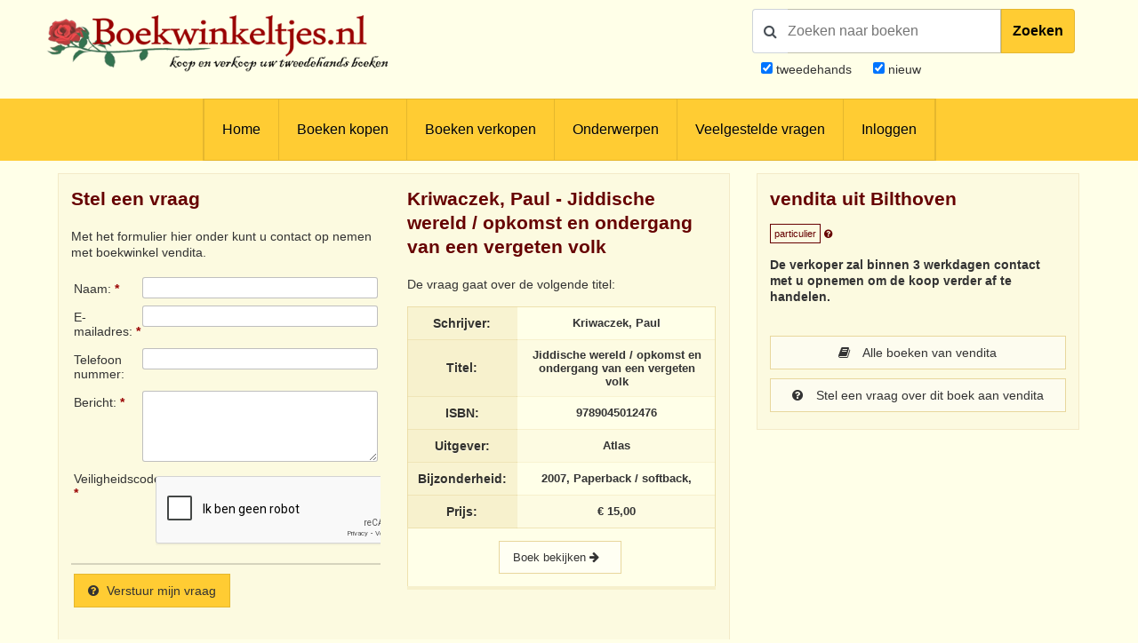

--- FILE ---
content_type: text/html; charset=utf-8
request_url: https://www.google.com/recaptcha/api2/anchor?ar=1&k=6LdvNAgTAAAAAPI2EQI6BrhV3dNyD63o8Nk5_Bzj&co=aHR0cHM6Ly93d3cuYm9la3dpbmtlbHRqZXMubmw6NDQz&hl=nl&v=PoyoqOPhxBO7pBk68S4YbpHZ&theme=light&size=normal&anchor-ms=20000&execute-ms=30000&cb=befuygd6s6yp
body_size: 49548
content:
<!DOCTYPE HTML><html dir="ltr" lang="nl"><head><meta http-equiv="Content-Type" content="text/html; charset=UTF-8">
<meta http-equiv="X-UA-Compatible" content="IE=edge">
<title>reCAPTCHA</title>
<style type="text/css">
/* cyrillic-ext */
@font-face {
  font-family: 'Roboto';
  font-style: normal;
  font-weight: 400;
  font-stretch: 100%;
  src: url(//fonts.gstatic.com/s/roboto/v48/KFO7CnqEu92Fr1ME7kSn66aGLdTylUAMa3GUBHMdazTgWw.woff2) format('woff2');
  unicode-range: U+0460-052F, U+1C80-1C8A, U+20B4, U+2DE0-2DFF, U+A640-A69F, U+FE2E-FE2F;
}
/* cyrillic */
@font-face {
  font-family: 'Roboto';
  font-style: normal;
  font-weight: 400;
  font-stretch: 100%;
  src: url(//fonts.gstatic.com/s/roboto/v48/KFO7CnqEu92Fr1ME7kSn66aGLdTylUAMa3iUBHMdazTgWw.woff2) format('woff2');
  unicode-range: U+0301, U+0400-045F, U+0490-0491, U+04B0-04B1, U+2116;
}
/* greek-ext */
@font-face {
  font-family: 'Roboto';
  font-style: normal;
  font-weight: 400;
  font-stretch: 100%;
  src: url(//fonts.gstatic.com/s/roboto/v48/KFO7CnqEu92Fr1ME7kSn66aGLdTylUAMa3CUBHMdazTgWw.woff2) format('woff2');
  unicode-range: U+1F00-1FFF;
}
/* greek */
@font-face {
  font-family: 'Roboto';
  font-style: normal;
  font-weight: 400;
  font-stretch: 100%;
  src: url(//fonts.gstatic.com/s/roboto/v48/KFO7CnqEu92Fr1ME7kSn66aGLdTylUAMa3-UBHMdazTgWw.woff2) format('woff2');
  unicode-range: U+0370-0377, U+037A-037F, U+0384-038A, U+038C, U+038E-03A1, U+03A3-03FF;
}
/* math */
@font-face {
  font-family: 'Roboto';
  font-style: normal;
  font-weight: 400;
  font-stretch: 100%;
  src: url(//fonts.gstatic.com/s/roboto/v48/KFO7CnqEu92Fr1ME7kSn66aGLdTylUAMawCUBHMdazTgWw.woff2) format('woff2');
  unicode-range: U+0302-0303, U+0305, U+0307-0308, U+0310, U+0312, U+0315, U+031A, U+0326-0327, U+032C, U+032F-0330, U+0332-0333, U+0338, U+033A, U+0346, U+034D, U+0391-03A1, U+03A3-03A9, U+03B1-03C9, U+03D1, U+03D5-03D6, U+03F0-03F1, U+03F4-03F5, U+2016-2017, U+2034-2038, U+203C, U+2040, U+2043, U+2047, U+2050, U+2057, U+205F, U+2070-2071, U+2074-208E, U+2090-209C, U+20D0-20DC, U+20E1, U+20E5-20EF, U+2100-2112, U+2114-2115, U+2117-2121, U+2123-214F, U+2190, U+2192, U+2194-21AE, U+21B0-21E5, U+21F1-21F2, U+21F4-2211, U+2213-2214, U+2216-22FF, U+2308-230B, U+2310, U+2319, U+231C-2321, U+2336-237A, U+237C, U+2395, U+239B-23B7, U+23D0, U+23DC-23E1, U+2474-2475, U+25AF, U+25B3, U+25B7, U+25BD, U+25C1, U+25CA, U+25CC, U+25FB, U+266D-266F, U+27C0-27FF, U+2900-2AFF, U+2B0E-2B11, U+2B30-2B4C, U+2BFE, U+3030, U+FF5B, U+FF5D, U+1D400-1D7FF, U+1EE00-1EEFF;
}
/* symbols */
@font-face {
  font-family: 'Roboto';
  font-style: normal;
  font-weight: 400;
  font-stretch: 100%;
  src: url(//fonts.gstatic.com/s/roboto/v48/KFO7CnqEu92Fr1ME7kSn66aGLdTylUAMaxKUBHMdazTgWw.woff2) format('woff2');
  unicode-range: U+0001-000C, U+000E-001F, U+007F-009F, U+20DD-20E0, U+20E2-20E4, U+2150-218F, U+2190, U+2192, U+2194-2199, U+21AF, U+21E6-21F0, U+21F3, U+2218-2219, U+2299, U+22C4-22C6, U+2300-243F, U+2440-244A, U+2460-24FF, U+25A0-27BF, U+2800-28FF, U+2921-2922, U+2981, U+29BF, U+29EB, U+2B00-2BFF, U+4DC0-4DFF, U+FFF9-FFFB, U+10140-1018E, U+10190-1019C, U+101A0, U+101D0-101FD, U+102E0-102FB, U+10E60-10E7E, U+1D2C0-1D2D3, U+1D2E0-1D37F, U+1F000-1F0FF, U+1F100-1F1AD, U+1F1E6-1F1FF, U+1F30D-1F30F, U+1F315, U+1F31C, U+1F31E, U+1F320-1F32C, U+1F336, U+1F378, U+1F37D, U+1F382, U+1F393-1F39F, U+1F3A7-1F3A8, U+1F3AC-1F3AF, U+1F3C2, U+1F3C4-1F3C6, U+1F3CA-1F3CE, U+1F3D4-1F3E0, U+1F3ED, U+1F3F1-1F3F3, U+1F3F5-1F3F7, U+1F408, U+1F415, U+1F41F, U+1F426, U+1F43F, U+1F441-1F442, U+1F444, U+1F446-1F449, U+1F44C-1F44E, U+1F453, U+1F46A, U+1F47D, U+1F4A3, U+1F4B0, U+1F4B3, U+1F4B9, U+1F4BB, U+1F4BF, U+1F4C8-1F4CB, U+1F4D6, U+1F4DA, U+1F4DF, U+1F4E3-1F4E6, U+1F4EA-1F4ED, U+1F4F7, U+1F4F9-1F4FB, U+1F4FD-1F4FE, U+1F503, U+1F507-1F50B, U+1F50D, U+1F512-1F513, U+1F53E-1F54A, U+1F54F-1F5FA, U+1F610, U+1F650-1F67F, U+1F687, U+1F68D, U+1F691, U+1F694, U+1F698, U+1F6AD, U+1F6B2, U+1F6B9-1F6BA, U+1F6BC, U+1F6C6-1F6CF, U+1F6D3-1F6D7, U+1F6E0-1F6EA, U+1F6F0-1F6F3, U+1F6F7-1F6FC, U+1F700-1F7FF, U+1F800-1F80B, U+1F810-1F847, U+1F850-1F859, U+1F860-1F887, U+1F890-1F8AD, U+1F8B0-1F8BB, U+1F8C0-1F8C1, U+1F900-1F90B, U+1F93B, U+1F946, U+1F984, U+1F996, U+1F9E9, U+1FA00-1FA6F, U+1FA70-1FA7C, U+1FA80-1FA89, U+1FA8F-1FAC6, U+1FACE-1FADC, U+1FADF-1FAE9, U+1FAF0-1FAF8, U+1FB00-1FBFF;
}
/* vietnamese */
@font-face {
  font-family: 'Roboto';
  font-style: normal;
  font-weight: 400;
  font-stretch: 100%;
  src: url(//fonts.gstatic.com/s/roboto/v48/KFO7CnqEu92Fr1ME7kSn66aGLdTylUAMa3OUBHMdazTgWw.woff2) format('woff2');
  unicode-range: U+0102-0103, U+0110-0111, U+0128-0129, U+0168-0169, U+01A0-01A1, U+01AF-01B0, U+0300-0301, U+0303-0304, U+0308-0309, U+0323, U+0329, U+1EA0-1EF9, U+20AB;
}
/* latin-ext */
@font-face {
  font-family: 'Roboto';
  font-style: normal;
  font-weight: 400;
  font-stretch: 100%;
  src: url(//fonts.gstatic.com/s/roboto/v48/KFO7CnqEu92Fr1ME7kSn66aGLdTylUAMa3KUBHMdazTgWw.woff2) format('woff2');
  unicode-range: U+0100-02BA, U+02BD-02C5, U+02C7-02CC, U+02CE-02D7, U+02DD-02FF, U+0304, U+0308, U+0329, U+1D00-1DBF, U+1E00-1E9F, U+1EF2-1EFF, U+2020, U+20A0-20AB, U+20AD-20C0, U+2113, U+2C60-2C7F, U+A720-A7FF;
}
/* latin */
@font-face {
  font-family: 'Roboto';
  font-style: normal;
  font-weight: 400;
  font-stretch: 100%;
  src: url(//fonts.gstatic.com/s/roboto/v48/KFO7CnqEu92Fr1ME7kSn66aGLdTylUAMa3yUBHMdazQ.woff2) format('woff2');
  unicode-range: U+0000-00FF, U+0131, U+0152-0153, U+02BB-02BC, U+02C6, U+02DA, U+02DC, U+0304, U+0308, U+0329, U+2000-206F, U+20AC, U+2122, U+2191, U+2193, U+2212, U+2215, U+FEFF, U+FFFD;
}
/* cyrillic-ext */
@font-face {
  font-family: 'Roboto';
  font-style: normal;
  font-weight: 500;
  font-stretch: 100%;
  src: url(//fonts.gstatic.com/s/roboto/v48/KFO7CnqEu92Fr1ME7kSn66aGLdTylUAMa3GUBHMdazTgWw.woff2) format('woff2');
  unicode-range: U+0460-052F, U+1C80-1C8A, U+20B4, U+2DE0-2DFF, U+A640-A69F, U+FE2E-FE2F;
}
/* cyrillic */
@font-face {
  font-family: 'Roboto';
  font-style: normal;
  font-weight: 500;
  font-stretch: 100%;
  src: url(//fonts.gstatic.com/s/roboto/v48/KFO7CnqEu92Fr1ME7kSn66aGLdTylUAMa3iUBHMdazTgWw.woff2) format('woff2');
  unicode-range: U+0301, U+0400-045F, U+0490-0491, U+04B0-04B1, U+2116;
}
/* greek-ext */
@font-face {
  font-family: 'Roboto';
  font-style: normal;
  font-weight: 500;
  font-stretch: 100%;
  src: url(//fonts.gstatic.com/s/roboto/v48/KFO7CnqEu92Fr1ME7kSn66aGLdTylUAMa3CUBHMdazTgWw.woff2) format('woff2');
  unicode-range: U+1F00-1FFF;
}
/* greek */
@font-face {
  font-family: 'Roboto';
  font-style: normal;
  font-weight: 500;
  font-stretch: 100%;
  src: url(//fonts.gstatic.com/s/roboto/v48/KFO7CnqEu92Fr1ME7kSn66aGLdTylUAMa3-UBHMdazTgWw.woff2) format('woff2');
  unicode-range: U+0370-0377, U+037A-037F, U+0384-038A, U+038C, U+038E-03A1, U+03A3-03FF;
}
/* math */
@font-face {
  font-family: 'Roboto';
  font-style: normal;
  font-weight: 500;
  font-stretch: 100%;
  src: url(//fonts.gstatic.com/s/roboto/v48/KFO7CnqEu92Fr1ME7kSn66aGLdTylUAMawCUBHMdazTgWw.woff2) format('woff2');
  unicode-range: U+0302-0303, U+0305, U+0307-0308, U+0310, U+0312, U+0315, U+031A, U+0326-0327, U+032C, U+032F-0330, U+0332-0333, U+0338, U+033A, U+0346, U+034D, U+0391-03A1, U+03A3-03A9, U+03B1-03C9, U+03D1, U+03D5-03D6, U+03F0-03F1, U+03F4-03F5, U+2016-2017, U+2034-2038, U+203C, U+2040, U+2043, U+2047, U+2050, U+2057, U+205F, U+2070-2071, U+2074-208E, U+2090-209C, U+20D0-20DC, U+20E1, U+20E5-20EF, U+2100-2112, U+2114-2115, U+2117-2121, U+2123-214F, U+2190, U+2192, U+2194-21AE, U+21B0-21E5, U+21F1-21F2, U+21F4-2211, U+2213-2214, U+2216-22FF, U+2308-230B, U+2310, U+2319, U+231C-2321, U+2336-237A, U+237C, U+2395, U+239B-23B7, U+23D0, U+23DC-23E1, U+2474-2475, U+25AF, U+25B3, U+25B7, U+25BD, U+25C1, U+25CA, U+25CC, U+25FB, U+266D-266F, U+27C0-27FF, U+2900-2AFF, U+2B0E-2B11, U+2B30-2B4C, U+2BFE, U+3030, U+FF5B, U+FF5D, U+1D400-1D7FF, U+1EE00-1EEFF;
}
/* symbols */
@font-face {
  font-family: 'Roboto';
  font-style: normal;
  font-weight: 500;
  font-stretch: 100%;
  src: url(//fonts.gstatic.com/s/roboto/v48/KFO7CnqEu92Fr1ME7kSn66aGLdTylUAMaxKUBHMdazTgWw.woff2) format('woff2');
  unicode-range: U+0001-000C, U+000E-001F, U+007F-009F, U+20DD-20E0, U+20E2-20E4, U+2150-218F, U+2190, U+2192, U+2194-2199, U+21AF, U+21E6-21F0, U+21F3, U+2218-2219, U+2299, U+22C4-22C6, U+2300-243F, U+2440-244A, U+2460-24FF, U+25A0-27BF, U+2800-28FF, U+2921-2922, U+2981, U+29BF, U+29EB, U+2B00-2BFF, U+4DC0-4DFF, U+FFF9-FFFB, U+10140-1018E, U+10190-1019C, U+101A0, U+101D0-101FD, U+102E0-102FB, U+10E60-10E7E, U+1D2C0-1D2D3, U+1D2E0-1D37F, U+1F000-1F0FF, U+1F100-1F1AD, U+1F1E6-1F1FF, U+1F30D-1F30F, U+1F315, U+1F31C, U+1F31E, U+1F320-1F32C, U+1F336, U+1F378, U+1F37D, U+1F382, U+1F393-1F39F, U+1F3A7-1F3A8, U+1F3AC-1F3AF, U+1F3C2, U+1F3C4-1F3C6, U+1F3CA-1F3CE, U+1F3D4-1F3E0, U+1F3ED, U+1F3F1-1F3F3, U+1F3F5-1F3F7, U+1F408, U+1F415, U+1F41F, U+1F426, U+1F43F, U+1F441-1F442, U+1F444, U+1F446-1F449, U+1F44C-1F44E, U+1F453, U+1F46A, U+1F47D, U+1F4A3, U+1F4B0, U+1F4B3, U+1F4B9, U+1F4BB, U+1F4BF, U+1F4C8-1F4CB, U+1F4D6, U+1F4DA, U+1F4DF, U+1F4E3-1F4E6, U+1F4EA-1F4ED, U+1F4F7, U+1F4F9-1F4FB, U+1F4FD-1F4FE, U+1F503, U+1F507-1F50B, U+1F50D, U+1F512-1F513, U+1F53E-1F54A, U+1F54F-1F5FA, U+1F610, U+1F650-1F67F, U+1F687, U+1F68D, U+1F691, U+1F694, U+1F698, U+1F6AD, U+1F6B2, U+1F6B9-1F6BA, U+1F6BC, U+1F6C6-1F6CF, U+1F6D3-1F6D7, U+1F6E0-1F6EA, U+1F6F0-1F6F3, U+1F6F7-1F6FC, U+1F700-1F7FF, U+1F800-1F80B, U+1F810-1F847, U+1F850-1F859, U+1F860-1F887, U+1F890-1F8AD, U+1F8B0-1F8BB, U+1F8C0-1F8C1, U+1F900-1F90B, U+1F93B, U+1F946, U+1F984, U+1F996, U+1F9E9, U+1FA00-1FA6F, U+1FA70-1FA7C, U+1FA80-1FA89, U+1FA8F-1FAC6, U+1FACE-1FADC, U+1FADF-1FAE9, U+1FAF0-1FAF8, U+1FB00-1FBFF;
}
/* vietnamese */
@font-face {
  font-family: 'Roboto';
  font-style: normal;
  font-weight: 500;
  font-stretch: 100%;
  src: url(//fonts.gstatic.com/s/roboto/v48/KFO7CnqEu92Fr1ME7kSn66aGLdTylUAMa3OUBHMdazTgWw.woff2) format('woff2');
  unicode-range: U+0102-0103, U+0110-0111, U+0128-0129, U+0168-0169, U+01A0-01A1, U+01AF-01B0, U+0300-0301, U+0303-0304, U+0308-0309, U+0323, U+0329, U+1EA0-1EF9, U+20AB;
}
/* latin-ext */
@font-face {
  font-family: 'Roboto';
  font-style: normal;
  font-weight: 500;
  font-stretch: 100%;
  src: url(//fonts.gstatic.com/s/roboto/v48/KFO7CnqEu92Fr1ME7kSn66aGLdTylUAMa3KUBHMdazTgWw.woff2) format('woff2');
  unicode-range: U+0100-02BA, U+02BD-02C5, U+02C7-02CC, U+02CE-02D7, U+02DD-02FF, U+0304, U+0308, U+0329, U+1D00-1DBF, U+1E00-1E9F, U+1EF2-1EFF, U+2020, U+20A0-20AB, U+20AD-20C0, U+2113, U+2C60-2C7F, U+A720-A7FF;
}
/* latin */
@font-face {
  font-family: 'Roboto';
  font-style: normal;
  font-weight: 500;
  font-stretch: 100%;
  src: url(//fonts.gstatic.com/s/roboto/v48/KFO7CnqEu92Fr1ME7kSn66aGLdTylUAMa3yUBHMdazQ.woff2) format('woff2');
  unicode-range: U+0000-00FF, U+0131, U+0152-0153, U+02BB-02BC, U+02C6, U+02DA, U+02DC, U+0304, U+0308, U+0329, U+2000-206F, U+20AC, U+2122, U+2191, U+2193, U+2212, U+2215, U+FEFF, U+FFFD;
}
/* cyrillic-ext */
@font-face {
  font-family: 'Roboto';
  font-style: normal;
  font-weight: 900;
  font-stretch: 100%;
  src: url(//fonts.gstatic.com/s/roboto/v48/KFO7CnqEu92Fr1ME7kSn66aGLdTylUAMa3GUBHMdazTgWw.woff2) format('woff2');
  unicode-range: U+0460-052F, U+1C80-1C8A, U+20B4, U+2DE0-2DFF, U+A640-A69F, U+FE2E-FE2F;
}
/* cyrillic */
@font-face {
  font-family: 'Roboto';
  font-style: normal;
  font-weight: 900;
  font-stretch: 100%;
  src: url(//fonts.gstatic.com/s/roboto/v48/KFO7CnqEu92Fr1ME7kSn66aGLdTylUAMa3iUBHMdazTgWw.woff2) format('woff2');
  unicode-range: U+0301, U+0400-045F, U+0490-0491, U+04B0-04B1, U+2116;
}
/* greek-ext */
@font-face {
  font-family: 'Roboto';
  font-style: normal;
  font-weight: 900;
  font-stretch: 100%;
  src: url(//fonts.gstatic.com/s/roboto/v48/KFO7CnqEu92Fr1ME7kSn66aGLdTylUAMa3CUBHMdazTgWw.woff2) format('woff2');
  unicode-range: U+1F00-1FFF;
}
/* greek */
@font-face {
  font-family: 'Roboto';
  font-style: normal;
  font-weight: 900;
  font-stretch: 100%;
  src: url(//fonts.gstatic.com/s/roboto/v48/KFO7CnqEu92Fr1ME7kSn66aGLdTylUAMa3-UBHMdazTgWw.woff2) format('woff2');
  unicode-range: U+0370-0377, U+037A-037F, U+0384-038A, U+038C, U+038E-03A1, U+03A3-03FF;
}
/* math */
@font-face {
  font-family: 'Roboto';
  font-style: normal;
  font-weight: 900;
  font-stretch: 100%;
  src: url(//fonts.gstatic.com/s/roboto/v48/KFO7CnqEu92Fr1ME7kSn66aGLdTylUAMawCUBHMdazTgWw.woff2) format('woff2');
  unicode-range: U+0302-0303, U+0305, U+0307-0308, U+0310, U+0312, U+0315, U+031A, U+0326-0327, U+032C, U+032F-0330, U+0332-0333, U+0338, U+033A, U+0346, U+034D, U+0391-03A1, U+03A3-03A9, U+03B1-03C9, U+03D1, U+03D5-03D6, U+03F0-03F1, U+03F4-03F5, U+2016-2017, U+2034-2038, U+203C, U+2040, U+2043, U+2047, U+2050, U+2057, U+205F, U+2070-2071, U+2074-208E, U+2090-209C, U+20D0-20DC, U+20E1, U+20E5-20EF, U+2100-2112, U+2114-2115, U+2117-2121, U+2123-214F, U+2190, U+2192, U+2194-21AE, U+21B0-21E5, U+21F1-21F2, U+21F4-2211, U+2213-2214, U+2216-22FF, U+2308-230B, U+2310, U+2319, U+231C-2321, U+2336-237A, U+237C, U+2395, U+239B-23B7, U+23D0, U+23DC-23E1, U+2474-2475, U+25AF, U+25B3, U+25B7, U+25BD, U+25C1, U+25CA, U+25CC, U+25FB, U+266D-266F, U+27C0-27FF, U+2900-2AFF, U+2B0E-2B11, U+2B30-2B4C, U+2BFE, U+3030, U+FF5B, U+FF5D, U+1D400-1D7FF, U+1EE00-1EEFF;
}
/* symbols */
@font-face {
  font-family: 'Roboto';
  font-style: normal;
  font-weight: 900;
  font-stretch: 100%;
  src: url(//fonts.gstatic.com/s/roboto/v48/KFO7CnqEu92Fr1ME7kSn66aGLdTylUAMaxKUBHMdazTgWw.woff2) format('woff2');
  unicode-range: U+0001-000C, U+000E-001F, U+007F-009F, U+20DD-20E0, U+20E2-20E4, U+2150-218F, U+2190, U+2192, U+2194-2199, U+21AF, U+21E6-21F0, U+21F3, U+2218-2219, U+2299, U+22C4-22C6, U+2300-243F, U+2440-244A, U+2460-24FF, U+25A0-27BF, U+2800-28FF, U+2921-2922, U+2981, U+29BF, U+29EB, U+2B00-2BFF, U+4DC0-4DFF, U+FFF9-FFFB, U+10140-1018E, U+10190-1019C, U+101A0, U+101D0-101FD, U+102E0-102FB, U+10E60-10E7E, U+1D2C0-1D2D3, U+1D2E0-1D37F, U+1F000-1F0FF, U+1F100-1F1AD, U+1F1E6-1F1FF, U+1F30D-1F30F, U+1F315, U+1F31C, U+1F31E, U+1F320-1F32C, U+1F336, U+1F378, U+1F37D, U+1F382, U+1F393-1F39F, U+1F3A7-1F3A8, U+1F3AC-1F3AF, U+1F3C2, U+1F3C4-1F3C6, U+1F3CA-1F3CE, U+1F3D4-1F3E0, U+1F3ED, U+1F3F1-1F3F3, U+1F3F5-1F3F7, U+1F408, U+1F415, U+1F41F, U+1F426, U+1F43F, U+1F441-1F442, U+1F444, U+1F446-1F449, U+1F44C-1F44E, U+1F453, U+1F46A, U+1F47D, U+1F4A3, U+1F4B0, U+1F4B3, U+1F4B9, U+1F4BB, U+1F4BF, U+1F4C8-1F4CB, U+1F4D6, U+1F4DA, U+1F4DF, U+1F4E3-1F4E6, U+1F4EA-1F4ED, U+1F4F7, U+1F4F9-1F4FB, U+1F4FD-1F4FE, U+1F503, U+1F507-1F50B, U+1F50D, U+1F512-1F513, U+1F53E-1F54A, U+1F54F-1F5FA, U+1F610, U+1F650-1F67F, U+1F687, U+1F68D, U+1F691, U+1F694, U+1F698, U+1F6AD, U+1F6B2, U+1F6B9-1F6BA, U+1F6BC, U+1F6C6-1F6CF, U+1F6D3-1F6D7, U+1F6E0-1F6EA, U+1F6F0-1F6F3, U+1F6F7-1F6FC, U+1F700-1F7FF, U+1F800-1F80B, U+1F810-1F847, U+1F850-1F859, U+1F860-1F887, U+1F890-1F8AD, U+1F8B0-1F8BB, U+1F8C0-1F8C1, U+1F900-1F90B, U+1F93B, U+1F946, U+1F984, U+1F996, U+1F9E9, U+1FA00-1FA6F, U+1FA70-1FA7C, U+1FA80-1FA89, U+1FA8F-1FAC6, U+1FACE-1FADC, U+1FADF-1FAE9, U+1FAF0-1FAF8, U+1FB00-1FBFF;
}
/* vietnamese */
@font-face {
  font-family: 'Roboto';
  font-style: normal;
  font-weight: 900;
  font-stretch: 100%;
  src: url(//fonts.gstatic.com/s/roboto/v48/KFO7CnqEu92Fr1ME7kSn66aGLdTylUAMa3OUBHMdazTgWw.woff2) format('woff2');
  unicode-range: U+0102-0103, U+0110-0111, U+0128-0129, U+0168-0169, U+01A0-01A1, U+01AF-01B0, U+0300-0301, U+0303-0304, U+0308-0309, U+0323, U+0329, U+1EA0-1EF9, U+20AB;
}
/* latin-ext */
@font-face {
  font-family: 'Roboto';
  font-style: normal;
  font-weight: 900;
  font-stretch: 100%;
  src: url(//fonts.gstatic.com/s/roboto/v48/KFO7CnqEu92Fr1ME7kSn66aGLdTylUAMa3KUBHMdazTgWw.woff2) format('woff2');
  unicode-range: U+0100-02BA, U+02BD-02C5, U+02C7-02CC, U+02CE-02D7, U+02DD-02FF, U+0304, U+0308, U+0329, U+1D00-1DBF, U+1E00-1E9F, U+1EF2-1EFF, U+2020, U+20A0-20AB, U+20AD-20C0, U+2113, U+2C60-2C7F, U+A720-A7FF;
}
/* latin */
@font-face {
  font-family: 'Roboto';
  font-style: normal;
  font-weight: 900;
  font-stretch: 100%;
  src: url(//fonts.gstatic.com/s/roboto/v48/KFO7CnqEu92Fr1ME7kSn66aGLdTylUAMa3yUBHMdazQ.woff2) format('woff2');
  unicode-range: U+0000-00FF, U+0131, U+0152-0153, U+02BB-02BC, U+02C6, U+02DA, U+02DC, U+0304, U+0308, U+0329, U+2000-206F, U+20AC, U+2122, U+2191, U+2193, U+2212, U+2215, U+FEFF, U+FFFD;
}

</style>
<link rel="stylesheet" type="text/css" href="https://www.gstatic.com/recaptcha/releases/PoyoqOPhxBO7pBk68S4YbpHZ/styles__ltr.css">
<script nonce="W3bJ1cxljDsAwyoLHn-6mw" type="text/javascript">window['__recaptcha_api'] = 'https://www.google.com/recaptcha/api2/';</script>
<script type="text/javascript" src="https://www.gstatic.com/recaptcha/releases/PoyoqOPhxBO7pBk68S4YbpHZ/recaptcha__nl.js" nonce="W3bJ1cxljDsAwyoLHn-6mw">
      
    </script></head>
<body><div id="rc-anchor-alert" class="rc-anchor-alert"></div>
<input type="hidden" id="recaptcha-token" value="[base64]">
<script type="text/javascript" nonce="W3bJ1cxljDsAwyoLHn-6mw">
      recaptcha.anchor.Main.init("[\x22ainput\x22,[\x22bgdata\x22,\x22\x22,\[base64]/[base64]/[base64]/[base64]/[base64]/UltsKytdPUU6KEU8MjA0OD9SW2wrK109RT4+NnwxOTI6KChFJjY0NTEyKT09NTUyOTYmJk0rMTxjLmxlbmd0aCYmKGMuY2hhckNvZGVBdChNKzEpJjY0NTEyKT09NTYzMjA/[base64]/[base64]/[base64]/[base64]/[base64]/[base64]/[base64]\x22,\[base64]\\u003d\x22,\x22TxNPNcKLwqDDqGgQTnA/wpAaOmbDpVvCnClkU8O6w7M/w5PCuH3DlmDCpzXDsnDCjCfDocKXScKcQQoAw4AJMyhpw6oBw74BNsKlLgEdR0U1PzUXwr7CsFDDjwrCusOMw6Evwqgmw6zDisKKw61sRMODwqvDu8OEOzTCnmbDg8KPwqA8wpc0w4Q/VWLCiXRww404bDzCmMOcQcORckzDpEUYFcOTwrwRQ28nN8O2wpTCvA8awrTDtMKsw77Cm8OoNy5LRsK4worCp8O6dArCksOFw4PCsXjCgMOYwpTCi8KIwphgLxXClsKwWMOdehTDvMKiwrPCoysJwrPDomMGwqrChloVwq/ClcKDwolcw5IKwovDo8KoZsOEwrfDnypCw7sfwrZZw6jDn8KVw7Y9w4Q9LcOKES3Dm3XDl8O/w54Rw40Aw4YSw78zVCxzUcKSMsKuwoEiGmvDuArDs8OgTVgfJ8KIPlxQw5YKw5HDvMOmw6rCucKBL8KqXsO/dlXDrcKAOsKLw5jCq8OHIMOfwpPCh33Dk1rDoCXDgB8rAMKYMsO9XBfDt8OUBXYtwp/CnhTCu14twq/DicK/w60KwpjDqMOdOcK/KcK5AsOww6EOEQvCgVRtVxzCm8OWXBE9L8K2wpY0wqMQasOZw7Biw7l3wpJlWMOZEcKJwrlCfwNBw7VHwrTCvMOUS8OWajjCnsOhw7pYw5XDu8K3fMO9w6XDvcOLwrQLw6jCjsOVMQ/Dj0YFw7fDrMOtUmdGWcOtK2jDm8KrwotZw4HDucONwrU8wpfDun9Kw7F0wpoQwq8OTBHDjn3CkUzCkEjCucO1VlbClmVNesKkczfCmsO6w6cRGD9OIm15HcOIw6TCk8OQCGzDiREfDlM9eGbCkwJXRggTRREqfMK6KmPDmMONNMKHwprCisK4XE8mURjCo8OMYcKEw5/DhFnDnGzDtcOLwqrCsHBMIsK4wr/ClgXCtVnCvsKTwrbDnsOeT2hJJFDDnFEPUBJ2N8OFwpzCiWxrRRFnaQ/CpcKIbsOEeMOCEMKJAcO3wpduMhHDq8OJBUDDn8K6wp8WFcOqw6FswpHCoGtewpLDi1UsPsOPbsOJXMOnSkPCk1HDtz9/[base64]/Cu25Tw4UUw5rDsBEDwrgnw7DCncKqQGjDtisMfcOZZ8K9wpnCkcOjbh8iHMOhw7rCoA/ClsKOw7fDmcOBY8KSPy0AZw4hw5rChFs/w5vDvcKmw59+woEywqjCtgPCr8OVQsKLwohWbx8rKMOowo0jw7rCsMOdwqZkFsKXNMKuXkzDg8KCw6jDvCbChcKJXsOfTMOEL20UYDwnwr9dw7dww4XDg0bClycgIsOjaQvDhUklcMOMw4bCqmtCwqfCrSl/[base64]/w44mAQHDpMOHwo/[base64]/[base64]/[base64]/w6RkTiIREMK0Zw3Dt8KuIH7Cq8KoPMOPCk/DrcK0w5dAR8KXw5JgwqzDvlJMw4TCgVTDo23Ct8KEw5HCojhGIcO4w7gmXjfCrcK2MEQ1w6kQLcO8YxZKd8OQwqZAW8Kvw6zDoF/[base64]/[base64]/woN/Wnt6w7Q6WU3CvcO6bh/[base64]/CpMOnMzPChMOjwqM+wr45w4ZmOcO0T0hYOMOuc8KzCcO8JhbDtEUPw5fDk3hew4xLwpxcw73CtmQNKMOfwrjDtk5qw7nCrh/ClcKSN07Dv8ONbV87U3sMKsKjwpLDh1bCl8Ogw7PDll/Di8KxU2nDplN/[base64]/SDzCv8KSw6Mvwp8MFjfCv8OJwqAPScOFwqABacOjVcOvPsOCPyl6w78KwoQAw7nDjH3Csz/[base64]/DtHwUT30/[base64]/Cl2jDgxLDmkBMw4BJwpRnwoHCjCZYwq7CmVUTAcKawptIwr/CtsKRw6gowooEAcKwWWzDqm9UGcKmAyQCwqzDvMO7RcO8HH1rw5VbfsK0DMKzw6lNw5zDscOCFw0Sw6l8wonCkQvClcOQcsOmFxPCtMOgwph6wr0Dw63DhWfDgVFJw5kZGyfDkT8sO8OGwqvConsfw6nCiMKHTl4nw53CssOmw7XDh8OEUQUMwpEPwqbCmj0/EEvDnQLDp8OnwqnCrzp4LcKZNMOLwojDkinDpXfCj8KXCksuw5hkMk3Di8OQVMOgw5PDvk/[base64]/DvcKBw5lgwqrCpMO6w4XCpGFdRyfCrcKVwoXDqmVGw758wrjCi3trwrbCo3rDmcK/[base64]/CvhHCrMO8csOLIinCssKsCsOGw6lEW3s9UcOGEcOhw5TCgcKXwohrdcKLd8Olw6dSwr7DqsKSAWnDvhI4w5ZKBnB9w4LDiyPCo8OhTF5lwpM5SWXDhcO3w7/Cp8O5wrLCicO9wqXDsCZMwrvCjX3DoMKiwqIweiTDvMOqwpzCicKlwpEBwqvDrhMOcj7DnhjCuF8zSUjDojlcwpLCngkyMcOOLVgSXMKvwonDisOAw4fCkk1hG8OhLsK3JMKEw7UEB8KlK8KfworDlGjCqcO/w456wpzCsRkzGXvClcO7w5xhPkkfw587w5FhQsKZw7bCtEg2wqE0HhDDmMKLw5JSwoDDt8OEYcKlQHVdCGEjS8KPwofDlMKBZ04/w7g9w4vDv8Ofw4oPw7PDqysDwpLCrivCvRbCh8O5wr0awqbClMOjwrYKw6vDsMOFw6rDu8O0ScOpB0vDtlYJwoDCgcKCwqFPwrjDi8ODw5IlABDDssOqw7cZwp8jwq/CnBQUw5QKwpXCjR8pwqhAFnHCocKMwoEsFXZJwovCssOmUnIPKMKIw7s7w5ZOW0hHTsOpwpcDeWpgWXUswoNbQcOsw5xIw5sYw5nCusKLwoRzYcKnZDHCrMKTw5/CtMOQw5xJVsKqe8O/[base64]/Cr8OBw5vCncKGfU9gCSF0ZMKmwpE8CEbDm3d9w7bCm1xow5Byw4fDqsOpCcOBw6PDncKXKXHCnMOHB8KTwrt+wpjDvsKLEEXDpGIHw5/ClUoGUsKKSlwxw5PClMO1w6HDq8KgATDChDU9b8OFHsK0ZsOywpJ7VT/CrsKPw6HCpcOXw4bCpcOUwrdcIsKEwrvDt8OMVDPDo8KFccOZw4ZrwrnCn8ORw7ZpAMKsS8KvwrZTwpTCosKETEDDkMKFwqDDvXsJwqYfYcKIw6d0c2bCmsOKLkVCwpfCsll/wpfDv1XClDLDuR3CtAV7wq/Dv8KxwqnCn8O0wp4FS8OAecOrZMK/CmPChcOkISg4w5fDg2Bjw7ktJXlfJ0ABwqHCjsKAwqHCp8KQwpRNwoYmf25sw5tAKU7CjsOMw5zCnsK1w4fDqFrCrG8gwoLCu8OyK8KQYTPDvlPDjHnCpcKkXQ8MTnLCpVjDr8Kww4RqTz1lw7jDh2VEbVnCjGzDmw5UcjnCncK/dMOoTwlowotuJMOuw7oyWyYLScOlw77CvsKdEA5rw7fCp8KIPklVTMObCcOtWzvCiHUOw47DiMKZwrs/[base64]/[base64]/wqvDp8KBw6x9w79zw4w4wpZjMcOdwrpIPRvCrQQzw6/DjCjCgcOrwoZwNQLCghVBwqY4wpwfJ8O8S8OjwrV7w6FQw7QJwqV/fGrDgDHCh2XDgGF6w5PDmcKwWcO+w7HDlcKOwpjDisOLw5/Ds8Opw7TCrMOkE0INKUh4wojCqDhdKcKdMMOoAcKdwr81w7vCvi5Lw7I/wrlSw41LSVJ2w7NXbV4JNsKjL8OROmYNw6DDtcO2w7LDsDUQcMOFRzrCtcOSAMKYWVjClsOYwoVOIcONVsOxw7Mmd8OjdsKyw7UDw4JFwqrDscOawrXCvQzDnMOyw71xOsK3GMKfTcKLS0HDucORUQdgYRNDw6FbwrHDl8Oewp0SwoTCux4ow6jCkcOdwo/CmcOywobCicKmPMKDFMKvbGE+WsOMNcKUPsKtw7srwoxuTDwtasKUw4pvVsOow6XDucOzw7sbYy7Ct8ORPcOqwqPDqjnDgTUMwrE8wpFGwo8UdcOyQMKyw7QdXEvDrXfCuVbCisO5WRdrTz0/w5/Dsk9KCsKBw5pwwr0AwrfDtkrDrcOUB8KHQcKXC8OZwpc/wqg8biEyIUZdwrUgw7sTw5sXbTnDrcOxf8Orw7R9wozDk8KVw7TCsERow6bCh8O5AMKhwonCvcKdIFnCrFzDmsKOwrzDssKURMKRMR7CssKFwqLDrQbDn8OTLQjCpMOKTho+w6c+wrTDj0zDhzDDlsK1w5UBHk/DslXDq8K8Y8OaTMOkTMOfUnTDhmN1wo9cYMOZRB1gZTdHwpXCvMOCE2/Cn8Onw6TDlsOMAVk1azvDosOzY8OncAk/[base64]/IsKLTAt2wo4RLw7Du8OGAkRhwqLCtsOPUsKtIjTCjyjCpRUlZMKEbsK+ZMOOCcOfXMOsM8KEw5XCkVfDhmDDncOIRWLCo0XClcKIecKpwrPDvcOZw4lKw63CrUUqAnLCqsOPw5vDnQfCiMKxwpRDLcOgEsO1ccKGw7Vww4DDiWvDr3rClVvDuC/DuT7Dg8O/[base64]/Cv1fDi8K2w5NdaMO9w5kWA8OcSMKrwpQOLsKNw6jDncO7UDbCql/[base64]/DkcOCwpcMOMKqMj9pM8Kxw5xvwqbClsOMQcKwfxQlwpjDtH7Dq3k4MhnDtsOtwrhaw7RawpnCuXHCkMOHb8OTwpE+OsOXA8K3w6LDnUg4HMO/[base64]/DrcOEw745CMKIKsOCw4nCm8K3w70cworDuMKqGQ99EkVAw6xxEHcPw5ZEwqpOHyjCvsKlw6B8wqp6aDjCgMOwUAjCjhAmw6/DmcKpcnLDugI2wr/DvcKow4PDicOQwooMwoANA0kIdMOzw5bDvFDCszdJGQfDtcOucsO+wqzDlsOqw4jCvsKYw4TCtThEwp16RcKtDsO4w5nCmmwxw7E7asKEFcOCw53DpMOMwp8ZH8KmwpYZAcO7cBV4w5fCscOHwo/Dk1Nkc3g3b8KWwpPCuz5Aw40KVcORwqRrWsKSw7bDv351wocawqRAwoA6wrTCl0DCisK8GwTCuB3DssOfDUzCk8KwYELCmcOtfGIpw5DCuHzDoMOTU8KvShHCucKswr/DsMKBwonDi1QBal1cRMKPN1dQwoh8csOcwoRcKnFjw5rChB4pDXpyw6PDocOwA8OlwrVIw5xTw648wrLDrEFnJgRjKiwpH1HCusOxbyoUP3zDiHLDmj3DrMOVIXcKPx8TbsOEw5zDmnkLZkQzw5PCjsO/P8Ozw6cvbcOjNlMQPQ/CqcKgDGjCkDd4UMKpw7nCh8KfE8KBAcOoPALDrMOrwp7DmjzDk0liScO8wrrDvcOIw7Vmw4cFw6vCh0HDjAVWBMOTw5rCvsKIMUlseMK2wrtiwqvDvnfCqsKfU1sww6U4w7NMdcKdaiQuYcO4fcOtw7jChzM7wqlWwoHDjHg/wqAqw7jDvcKdJMKPw7/DhC1iw4xpEyAvw5rDp8Kiwr3Di8KeXgjDq2TCj8KhYQApOkbDicKdfsODURY2JQU0NXbDuMOIEEwPEFxbwqXDpQLDqcK2w5Vkw6zDrxtnwpUew5NBSXPCtMOnXMOfwonCo8Koa8OLasOsNDVmAiN/LWhXwqnCml7Cklk2PwHDpsK6HkHDrsKkQ2jClyETRsKRTj3Dh8KRwr/DrkIUJcKLZcOuwosewqjCrcKdfz8kw6bCs8OHwoMWQDTCu8KVw5Zyw6vCgcOuJMOIDQxYwrrCvcOVw65/wrrCslvDgk4adMKqwo8CEGEuEsKucsOowqXDrMKdw5vDmMK7w45AwrvCp8KlKsOpI8OVakLCpsO0woVgwogOw5Q/ch/CoRnCkSBRFcOmSm3DvMKxdMKSenzDhcOzAMO3BWrCu8OfUzjDninDqsOsLMK6FgvDusKhOWs+QC5mfsOUYgAqw5wPUMK3w5MYwo/Dg1w7wovCpsK2w4PDksK2HcKtdgQYYQ03a3zCu8OtJRh0BMKHK3jCtsK1w5TDkEYrw7zCicKtTgAAwpIibsOOQcKRHSjCkcK4w7oqJUfDgcOsLMK/w50lwrzDlA7CsDzDlwBIw4M2worDr8OYw48/FXHDksOiwonDhRNow4bDnMKQDcKew7XDpAvDrsOQwpHCsMKwwpTDjMOHwpXDuFnDj8OUwrtvZBxMwrnCvcOMwrbDlxIaDTPCpEscQsKkNcK+w5fDi8K2woV+wo13J8KGXhbCkhnDil/CoMKNIcK0w6BiNMO+HMOhwqHDrMOjGcOVG8KZw7jCuWQPAMKoTR7CnWzDilDCi28Rw5UAI1XCpcKDwo/[base64]/ChMKYC8KlfkpXw5BEwqXCscKowqrCrsKbw5NdD8OGw5BHXcK2I3pDRmnDrVfCoTvCrcKnw7vCs8KxwqPCoC1kKMOYaQvDpcKowoZ7H1jDn33DlwXDvsOQwqbDssOuw7xNOVbDth/CqUBrIsKIwrvCrAXCoGPCu2NjQcOdwpoedD8QYMKowp8rw6XCqcOIw4RzwrzCkBY5wrnCuwHCm8Khw7J8ckbCvw/[base64]/w5nCoMKuecK5w6J9wpA0wpLDpMO8VkJjbCVZwpRWwrwFw6vChcKTw4vDkSzDi0LDisKnIi/[base64]/w4xbSjDDvSXDrcKPwoUvwphRw53DqnDCjcOIwofDg8OXfD0jw6nCoADCkcOuRG7DocKNI8KMwqnCqxbCtsKGIsOfOzjDmFYKwo/DuMKKUcO8woHCrsOqw5XDhk4QwoTCoWIOwrMNw7NQwpnCosO3c2PDr0k7bCoRbQhuMcOXwp0jW8O0wqs+wrTDjMKZJsKJwpdOAHolwqJsYBEcw60aDsO5Di8Iwr3Dq8KVwrtsVsO3R8O1w77CmsKPwocvwqvDrsKOAcK8wqnDgT3CgiQ/JcOsFzvCklXClEogb3zCkMKSwrALw6pqTsOWaQvChcOxw6PCmMO+X2jDgsOVwqVywrFwCHtGF8O/[base64]/[base64]/DjcOTw5TDtkI5wpgDwrzDq3vDpSzDvBzCsyPCi8K3w7PCgsOIVXYawoELwpnCnmnClMKAw6PCjh9DflfCucOLGy4PGsOfbl8tw5vDrhnCgsOeSUjCmcO/N8O1wovCj8Otw6fDnMKlwqnCpGRZwqkPecKswog1w61iw4bCkljDisOSUi7CtcOTV0rDmMKbVVIjFsOwSMOww5PCssOnw53Do2wqGV7Dk8KqwpxewrXDkxnCisK0w4PCpMOrwoMuwqXDpsKYZ37DpywOUDfDmnUGwolhEw7DjS3DuMOtbj/[base64]/ClcOYw7nDh8KiX8Kewq7DoV1mLg7CuXrCmDsVXsKXw5TDv3fCtWQcS8OYwqFPw6BzA3jDs04ndcODwrPChcOkw6l8WcKnBsKOw7Rywqobwo/DqcOdwpglbhTCpsKtwpQVwoYDNMO+WsOuw7rDijQPQ8OrBsKqw43DpsOecwJ2wonDrT/DvyfCvRFlFm8IHgLDu8KqRDoNw5PDs0XDnmLCnsKAwqjDr8KrfTfCmirCmh1lEVfCgUDDhwHCiMOzShfDncKbwrnDvUBEwpN6w4nCgg7Ck8KDEsOxwonDp8OqwrzChBhvw7/DrTJaw5zCpsOywqHCtmNiwpfCg3DCucK1A8Kowr3CrUxKw7l8IjrCr8KDwqdfwoRhXm17w63Dk2VGwr9/wpLDpgkqHgliw6FCwrPCu1Utw510w4HDsVDDqMO+FcO5w4TDjsKWccO2w7QtfsKMwroOwohAw7zDmMOrXXYmwpXCkcOHwqc7wrbCr0/Dv8KWFyzDqjJDwpzCiMK8w5xCw71ERMK4ZR4qYWgVesKeHsONw65TdkTDpMKJamrCr8OkwqnDkcKlw5UoX8KiJsOLP8O1YGg8w4A2Ng3DscKZw54Kw7MjTzZKwovDmRzDocOFw6N8wr9ST8OBEMKSwqk0w7QFwpbDmxXDm8KxMCJdwqrDrRHCgUHCiVzDlwzDjR/[base64]/DjyUFT8KZJ191PMOaS2rCiGnDg8OuagDDqEMmwr1+ci5bw6fCmwrDtnxKEVIsw6vDlSlkw65hwpNRwq1oLsKkw57Csl/DtsOWwoLDt8Otw7pnPMO7wrktwroAwpkeccO8H8O1w4TDt8Ktw6nDmFzDscKnw5XCo8K0wrxaYDFKwqzCnRrClsKxI2IlOsO/Z1AVw6/DhcOzw7vDgRFDw5oWw6xuwoTDiMKnHgoNw4zDi8O/c8O1wpBYYiXDvsOcSwxAwrBSSsOswp/DlSHDkVDCocO9Qn3DrsKuwrTDo8OwYzHCl8Ogw4RbVmjCqsOjwpxuw4PCngl+T2LDmT/[base64]/GRXDu8Kiw4/CscKUwo5/w43Dlz/[base64]/DkMO4D2F3wqZfBsOQw5nDpw/DpsOxw5E+wpl/BMOdAcK4dWzDp8KRwrDDnEgpSSg8wocYbsKvw5rChMKjYzgiw5kWAcOqe0bCscOBwqU2QMONWgbDv8ONO8OHGW18EsOVAwsxOSELwozDk8KDP8O/[base64]/OEPCm8K0w4zCoMOyw6bCr8OGaMKQEMOXw53CmzbCgMKuw71PfkpWw5vDhsKbWcO/A8K+GMKZwrc5HWAbGQFYfU/DvwjDgErCpsKLwqrCjmrDn8Ozc8KLZMOQFzUEwpYVHkgnwrgowrfCkcOSwoJob3rDlcOnwpvCvm7DhcOJwqJlSMO/wqVuK8OkQRjCvk9qw7d7VGDCqTrCiyrDocOsD8KCBWvCv8OFwpnDuHNyw5zCucOZwp7CvMOZWcKQJ1ZYFsKmw6FgGDfCpAbDj1zDvcOvCl07wqQSeR46eMKnwpLCkMODa0jCtCctRH4tNGfDnW8INiHDtVjDrjRdN2nCjsO2wrzDnsKHwp/[base64]/DjWnCoMOnVMKXwqbDq8OadMOvVV8TB8OkwpLDkS3Dh8OCW8OQw7J4wo0lwqfDpcOtw5PCh1DCtMKHHsOrwp/Dv8KIa8K/[base64]/DhMKLcwhnw4ZzUxJZOMKje8Ovwrc6XkHDh8OCUFTCsnw4B8OxADvCiMO/JsKdSnpGSFXDvMKValZkw5DCkiTClMObIyXCp8KjK3Z2w6Nkwoldw5I8w4JkSMOScknDm8KCZ8OxL24YwonDrxbCgsK9w5Jaw5Zbe8Oww6ldw5lJw7nCp8OWwpFpC21sw5/DtcKRRsKEVDzClBBgwpzCi8O3w50BCF1swp/DjsKtLx5gw7LDgcO4bMKrw73DnGFkY2DCs8OKesKTw47Dv3rCjcO1wqHCn8OqbXRERcKzwrwpwoLCpcKMwqDChDbDkcKJwrMxacO9woxFH8K/wrluMsKJLcK6w4A7GMKoJMO7wqLDqFcbw5Vuwq0vw7kDP8Oww7Z4w7sWw4lUwqLCr8OlwpJDM1fDisKQwoAvQMKyw4o5w7slwrHCmEnCh1lUwo3DisOzwrRhw68GKsKgScKkw4vCmBTCjX7Drm3DjcKcWMO/L8KhCcKwLMOgw4hOw7/Ci8KBw4TCh8Oqw7nDnsOTaCQLw6pXW8OsDBnCgsK8J3nDpGYheMKhCsK6UsKJw5xnw6Agw4Uaw5B7AlEqKCzCuFdAwoTCocKKJy3DiSjDncOewqpIwrDDtHPDu8O/PcKWJh0jDMOlUsKsFRHDpH7CrHxVY8KOw5DDvcKiwrDDhy3DmMO6w5rDpGnCuyRsw6Ulw5JNwqN2w57DucKnw67Dt8OKwpEuYjA3DVDDpsOiw64pbsKQQEkiw5Yfw7fDlsKDwoBBw5V3wpHCpsKlw4XDhcO/wporAn/CtkjDsjsNw5U9w45Jw6TDokAawp0EQ8KibMOSwozCohB1cMKPJMO3wr5Lw4oRw5gzw6DDgQItw7BcMCsYMsO6WcKBwpjDuUFNaMOEZjRNCjwOGiU1wrrCvcKHw7lJwrQRSTEXRMKaw693w58owoXDvSlkw7HCj00TwrjChww8WC0IZ1lsXARFw6MdWsKrZ8KBBg/CpnnCtMKJw5c4Ui/DvGpLwqrCqMKvwoTDs8Kqw73DsMOIw7tew7PCoWjCm8KDYsO+wqxIw75ew6NYIMOYSE/DoyJNw4zCtcOESF3CpBB/wr4QRcOqw6vDmEXCqMKCciHDr8K6QWbDucOuPCvCpxbDj1sLScKkw6M7w5/DphTCiMKKworDtsKoUsOfwqlGwpjDs8OAwrpYwqLDtMKMZ8OZw4NKWMOseFp7w7jCgMKkwqIpT3jDnEPDuTw6JwNKw6LDhsK/wqvCrMOvZcKhw6PCiRJ8HMKxwqxvwoPCgsKtLRDCuMKsw7/ChDZbw5TCv0tVw54VesK+w64sWcOJEcOKccOiKsOXwpzDrgXCj8Kyd3UeIW7CqsOMVcOTIXUkHUAMw5NJwoVucMOYw7w0alFfAsORTcOww5zDvSfCusKLwr3DsS/DpC7DgsKzU8Oyw4ZrdMKHG8KWURDDh8Osw4TDo0V5wofDjsKhfQzDocKkwq7CvxTCmcKAemUUw6NUPsKTwqEgw4/DmhrDjDETIsOew5l/E8KKTUTCgBhDwrnDo8OGfsK9wrXCoAnDpMOxP2nClz/DncKhT8KaXMOnw7LDhMKpPMOJwqbCusK1wofCrhfDtMOmL3lQQRfCvRV/wop4w6Qpw5HCvSZWAcKDIMO+ScOQw5YZe8Oqw6fCvcOyAEXDuMO1w4VFLcKWcBVawqxmXMOURDdACX93wrwRawQZF8OVacK2bMOzwqHCoMOvwqNZw405WcOEwoFDaHwywpfCj3cyX8OVYVldw6fDqMOVw4Bfw4vDncK3VsOiw4LDnj7CscK+NMOLw7/DqkLClQHDnMOcwq9Nw5PDk2HCk8KPDcOUEDvDk8O7GcOnMsK/w7NTw7Izw75beT/CoxHCnyjClsKvF0FNVSzCjFQ5wrwMSyzCmsKWXC8dMcKLw45jwq/[base64]/DsMKEQ8KCw6NCQsK+wrUwTEvCjQzDpkJowppVwqTCjz/CjcKVw4nDuAXDuxbCoQ9GEcOlQ8OjwoEBQWrCo8KLM8KAw4PCjR82wpLDr8K3eRtVwqt8X8Kww5QJw5bDsSXDu1fDgnPDmllhw5xCfyrCqWzDiMK2w6hiTB/Di8KWaR4nwp/DlcKPw53DtiV+bsKFwqJgw7YGH8O0AcO9fMKawpc7NcOZIMKMT8Oxwo7CksK0QBQVch9fMFViwoB2wpLDrMKvZMORcgvDiMOIXEclQcOiB8OQw5nCo8KacEFKw6DCsQTDvG3Cu8OCwrDDtxkaw5ojNjzCgGDDmsOSw7p3KDcfHRPDj1HChljCncOae8OwwojCly9/w4LCo8ObEsKKN8Ouw5dLMMOmQmMda8KBw4B9FwlfKcOHwod+EW1kw4fDmGxFw7fDnsKBBcONRH3DvncERm7DkDVyVcOUVcK2BMOhw43Dm8K8LAYrR8KnIDTDk8ODwqpjZggRT8OzDBp6wqnCnMKKRcKkXsKEw73CvsOgHcK/[base64]/CqR1bUX8rwojCq8KtLsONBCYxw4zDp2bCnSTCl8O4w43Cvzc1dMOEwokPbsK/[base64]/aCF2w7kjwpzCgl7CgCPDgUBIaE45QMOhHcO8wq3ClTLDrC3DmsOnZlcbdMKKVx4+w5NLb2pfw7QkwrPCqcKXw4nDsMOHdQRZw5TDisONw4tgBcKFYgjCnMOXw7QEwpQDdjnDkMOWcThGBF7Dq2vCuTE0wpwnwoAdEsO3woJhXMO9w5YcUsOYw4sUAUYYLS5Nwo/CnQoOd3DCul8LGcKrZy8oeUV2Y1VVOcOuw4TCgcK7w6l+w5k7asK1HcO3w7hGwq/DvsK5A10QTy/Dg8Ofwp8JNMO/w6jCtW4PwpnDoQPCkMOxEcKAw6FqImw2KABMwpZEJCzDuMKlHMOFbsKqacKsworDpcOIKFhKEjLCocOXbVDCpGPDjSBJw6JJKMO9woBhw6jCnnhJw7nDicKuwqhqP8K3wqHCtw/DpcOnw5plB24pwpzCjsOowpPCkiA1eXQOc0/CqMKqwqPChMO/wphIw5Iow4LCvMOpw7pVLWvCqWLDtEhqUlnDlcKCPsKSOWdbw5nDmmYSVxbCuMKaw5s+XsOxZyRaIlsRwr0/wojCj8OmwrTDsQISwpHCs8Oqw7vCpTQ2SCgDwp/[base64]/[base64]/CrFLCoGRybMOXdsOhwpsMYUTCqgMCw6NKwqXDsSFuwqHDlyjDgWYSTBPDriHCjzt4w4dyUsK9KsOQMETDrMKXwqnCpcKYwq3Di8OZWsKQfMO6w5pQwrLDhMKYw5Mrwr/Dq8KcPnjCqDcMwo7DkhbCiG3ClcO3wpAzwqvCnE7Cvy19BsK3w5zCmcOWLSDCkcOowrsUw43CmzHChsOAfsODw7fDhMK+woQ/GsKUJsOLw7/DvzvCs8KjwrrCoUrDvGsnV8OdasOJc8K+w5A6wo/DvAQwFMOKw4DCpFQ5HsO1woTDqcOwBMKaw4/DvsOjw5t6dF0LwqRSMsOqw6HDghA4wrnDtmfCsDrDlsKNw5tVS8OtwoJCBDhpw7rDpFVOU1sRfsKvccOAek7ConLCtjEDJwROw5jCj2BTA8K/D8OxUEzCkkhzD8OKwrAuQ8K4wrNwQcOswrHCqzdUVEppEhUMMcKdw5LDjMKTasKLw5Vmw6/[base64]/Dj8OxfcKLTVpxd8K4DW9LwpwLw5nCmcO5ShLCpG0dw6TDrsOvwoEuwp/Di8OyworDmVTDuQVpwqTCssO4wpopPmRgw49Tw4gkwqLCjnZYfEHCvBTDrBxRDhM3G8OURFYBwphJLwR+Y3/DkFkuwqHDgcKRw5sXGQ/CjH8lwqICwoTCsDlNRcK1QwxVwpNSIsOzw6k2w4PCuFojw7fDnMOEOAbDrgvDpD9Jwo89LMKPw4cewqXCpcOYw6bCnRB+ScKPVcOvFSvDhgzDocOUwp9kQMKiw7YUV8O4w7tYwqVVDcOKCSHDv0jCsMOzOiNKw50gCHPCgAdpw5/Dj8KTZsOJYsOfIcKcwpDCssODwoBow5R/XSLChEx4VUhNw74/T8KLwq0zwofDtjcIIcOQHyVgUMOEwpfDsyNLw4xqL1HDpzHCmALDs2/DvMKKRcKWwq4+CmRow55aw5N5woE5V1nCucO6fQ7DiSV3BMKJw77CnxJzcFvDpQvCksKKw7MBwok/[base64]/DsWswBMOELcK8HMOqY3MkP8OvezVEw6EhwqldCMKAwoPCkMOBX8ORw4LCp39eMXnCp1rDhsKnckXDqsOxYitSZ8KwwoUtEn7DtGPCoADDg8KJLEfCjsOfw7ouVxFALFTDhF/[base64]/wqfDqj4VDcOKw4tNA1oMwojDpzfDoA8lDkbChjXDpk54FsOtCxMSwpQJw6l1wqHChwXDvhbCjMKGQE5VdcOTSAvDiF0XPHdvwqXCsMOfIip+B8KJXsOjw4V5w4/[base64]/w6psbcK2w7cMFMOpw61Ww6QYK37DrcKQGMOpV8OFwpzDncO/wpNLVnkIw73DpmRnTFfCocO0NztswpXDjcKcwr0YV8OJGmBLO8KgBsOYwoXDnsKgJcKVwoDDssOtdMKOJ8O0bC1Dw7IxYj4EGcOqIVRdWy7Cl8K7w58gd2R1GsKww6jDmzBFAjlHG8KWw4LCmsOkwo/DoMKoTMOSwpTDncKzfHvCh8OTw4rCnsKuw4p6Z8OdwrzCqn7DpTHCsMOUw6DDuVfDq2l2KUEXw7I0J8OEHMKqw7tLw7g/wr/Dn8Ogw4E2wrLCj3wAwqklZMKVfAXClxkHw656wrooFRXCu1cgw6o7M8OIwocsScOEwocewqJ3UsKTAnZBDcOCP8K+WRtzw6ZwOkjDp8OyVsKBw4PCqF/DjEnCosKZw5LCgl4zNMOIw6rDt8OVKcORw7BNw4XDqMKKYcKCfcKMwrDDmcOPYmkAwqY6LcKOGsOyw4TDhcKNDzRdVMKMYsOiw5ZSwpHDvcO/KsKSWcKZBTTDj8K1wrQIb8KEPAlgHcOcw7xdwqoGV8OaP8OWw5prwq8Fw7rCiMOwQzDDrMODwp8qAyDDtsOtCsOaS1/[base64]/w4c1w51TagXCocOrw4fDncOawq/CqCrDocOKwrcHwqbDnsKEw4tEKhzDqcKkcMKGFsKDU8K5OMOpfsKTblhEcwrCnnTDhsOLVkLCjcO+w7LClsONw4nCoFnCmicZw4HCskEqeAHCo2Z+w4/CtHvCkTg1eEzDqlt9LcKUw6ohKnbDuMO9aMOewrrCiMKqwp/CkcOAw7Afwq0GwozCpzp1RV0Xf8KJwr0VwohKwqUAw7PCt8OcXsOZPMOecwF1fl9Dwq1CM8KzUsO7XMOGw5Aow5wvw5HChBNKS8OIw7bDhMOBwqoBwqzCnnLDpMOTFsKlO089bX/Cr8O3w77DsMKBwo7CnTbDgHZNwpkHUsK9wrXDogTCnsKQacObZTzDkcOFb0Z6wrbDg8KvQW3CqBEjw7HDinohIVdpGl1mwpk+Z3RgwqrChQ5Aaz/[base64]/CvhbDjMKVw7fDpj/DjsOPD2jDsXYTwqhqw7bCphPCtcOjwpLDm8K3N3MPNcOKaG8Iw6jDvcONdQMawr8nwpDCrMOcfFg2WMOOwpUgecKKJhRyw5nDl8Opw4N0U8OHOMKZwpQUw6slSsOjw4svw6vCs8OQP1bCicKNw4U5wo5Aw6/CisKlKxVnH8OIR8KHQnfDuSnDn8K6w64uwop/wpHChXN5dVvCicOxwqLDjsK+w6TDsz8xH2Qew6ABw5fClxJZHHvCslnDvcODw4XDlhPClcOoCFDDgsKMelHDp8Oxw4cNXsOUwq3DgRbDncKiF8KSQMKKwqjCkHLDjsKpSMOJwq/[base64]/DvcK4RMKewpzCm8ObB8O9F8OMH8OMw7AEasOlPsK7C8O+O0/CoGzDi0bCncOKIzXCjcKTXGnDjMOVFcKHScK1FsOQw4DDmhPDhMO9wpYyPMKNdcKbN0UVPMOIw5jCrMKYw5wSwp/DkR/Ck8OAFgXDtMKWXm1bwqbDhsKIwqQ1wobCvjvCnsO2w4N3wpXCr8KAHcKBw7UFJh07UDfCm8KbAMKNwr7Cnk/Dg8KVw7zCo8KSwp7DsAYUCC/CijHClEkkICJNwoIQTMKRPWFLw4HChAvDrHHDnsK1W8KAwp5iBcKAwqzCvn7DgBwAw6/ClMK0e3QNwo3ColhOJ8KpBkbDsMO5J8OFwpYGwpARwqE6w4TDjh7Dh8K9w6IEw7vCjsO2w6dMdSvCsiDCrcKDw7lxw7bCuGPCv8KGwpbCgT0GVMKKwrkkwq9Pw5s3UEXDoShFLCvDqcKFwr3CuUtKwoQJw5Y2woXCtcOjUsK9LXnDkMOaw67DkcOtC8Obah/DrQhbIsKHPHVaw63Cj1DDg8O7w499LjI+w4oswrPCl8KDwqbDgcKiwqshCsOowpJcwo3DjsOgN8KDwokBVnbCogrCrsOFw77DvjMjwqp0W8OowqPDjMK1ecOMw5Frw6HCl0ANGyQnOFoNZ0fCssOewpxldFnCosKXLC7DgnZXwq/DgMKlwovDhcKuTh98Jwd/MFM0cVjDuMO8GQQcw5TDvyDDnMOfOnN9w4UPwph9wprCsMKAw4NAXFtSH8OaZis9w4wEecK3KxrCssK1w4hKwrnDtsOsasKjwq7CukzColJIwo/[base64]/w63ChkjDucKpw5s/NUB3wrgyw4V2wr4jD34QwoDDicKFN8Oow4TCsnEzw6M9Ghpcw4vCjsKywrlXw6DDtUITw6vDplJ9acOhScOTw7HCvkRuworDhQw/AXPCpBJJw7xFw7TDtj86wrQVHgHCksKvwqjDq3bDkMOjwrQbU8KRRcKbTyscwqbDpw3Cq8KRdRxjYBcffiTCpSAXTXQDw5o9cTIZZsKWwp0+wpfCuMO8w7bDl8O2KSE2wq7CvsOwC04xwovCgAFTLcKmPlZcGQzCpsOew5rCo8O/dMKqDxgxw4UDbB/Dn8O1ZFvDscOxWsKCLGbCnMK1cDFaIcOTWETCm8KWesKbwq7CnCx8wpTClVoEK8O/H8OeT0QdwpPDlS94w5IGCUo9PmUvS8KmMVwcw7dOw4fCryd1WlXDoi/CisKCeUVXw4lxwq9PAMOtKldKw57Dj8OEw5kyw4rDkkLDocOqOAc7VBZJw6oiGMKXw4DDmlQ1w5jDuDQadw7DuMOVw6/CuMO9wqgbwqHDnAt8wprChMOgSMKgwqQPwofCnQ/Do8KRZT5FJMOWwpAGdDAUw44DZkcgNsOwHMOaw57Dk8OILxE/[base64]/CvE3DpsKfw48Ow4TDljbDilp3QcK+w57CsUI2E8KUaXDDisOJwq9Qw57DkSVXwqzCqcOxwrHDmMOxDcKywr7DqmsxD8OYwp1Gwpolwpo+AHcxOEApJMK8wpPDhcO3HsOMwo/Ct2gdw43CjVoLwpl7w6oWw6MNfMOmFMOswo4yQ8O6wrYCahhJwq4KHFlXw5QOJcKwwqvDh0nCjMKpwrXCo23CgyPCicOsRsOMe8Kjwr0/wqhXGsKLwpUpaMKYwrcOw63DqybDsUZadQfDjnM7DMOawqXCicK/Y1rDsWhswpllwowKwp3Ckko+U3TDjcOCwo0fwpzDoMKFw4Ulb058w57Dn8O2w4jDucKKwr1MTsKFwobCrMKIXcOVdMKdJQd5G8Oow7bDkC8KwrPDmWITw5YZw5XDsSUTXcKDN8OOH8O/ZMOQw4I0B8OEWSDDsMOyLcK6w5sANGHCksKkwqHDgH3Dq2ooZG5+N34uwo3Dj2LDrjDDlsOHNHbDhF/[base64]/CkwLCr0vDrUrDh8OGwpx3wrNgwqQxNhjCqkTDjDbDuMOAZyUZKcOVXGNiS0/DoDpuEivCqlJqK8OLwq4NKSsRRBDDvcKYH01Mwp3DqxTDksKPw7MRKDPDgcOQZVbDuic9DsKbTjMRw4HDijbDu8Kxw45kwrk4C8OcXm7CncKjwoNrf13DiMKJdwLDjcKTWMOyw4rCgBEXwoTCoEJYw68tFMKyLEDCg27DoBXCtcKuL8OTwrV5bMOEKcOkLcOZMMOfHn/[base64]/ecKRF8OaDMK7w7rDghXCvMOCw4MsEMK0GBzDvUdMwpQSTMOjMCdfNMOywowAWlbCmjXDk0PCkFLDl2Zow7Uvw6DDmUDCr3s6w7J5w73DqEjDmsODWALChGnDi8KEwrzDgMKJAn3DgcKnw60lwrnDpcK/w7LDmTtJFRYBw5B/wrsoEj3CjRkVw5rCksO/[base64]/CrcKnfjFcwpbCkWNhwp0AbGwYwrvCqQnCvGnCvsOdPyrDhcOHbmE0YQ9yw7IzKEMGesOcUk1aElMnIiZnOMO+A8OxDMKJCcK1wrBoF8OGOMOOaELDj8OUMSDChXXDqMOMecOhc09JcMKQbxbCusO5ZcO1w70vYMOkSWfCt2MUSMKewrbDuEjDlcK9EzEFCw/CqjNUwo8AfcK3w5vDvzlww4MrwrnDjQvCt1fCux7DjcKGwoZgD8KkA8K2w5Z+woTDkQ7DqcKRw6jDjMOhCcK9csO9JXQVwozCsn/CohLDkhhUwodFwqLCs8KLw7dQN8K6Q8OZw43DpMKmXsKBwqLCn1fCjXvCvDPCp2p2w5N3eMKUw79LFU4MwpXDm1l9ewfDmzLCjsOEbgdTw5/Ctj/Du35qw5d1wofDjsO+woR3IsKJGMOGA8KHwrkIwrnCuhIQKsKfGcKsw4/CnsKewo/Dp8OsScKuw4jDncOOw47CrcK+w58cwogiTSQuNcK0w53Di8OqH09HGWoZw4YlGTrCrcO5O8Oaw4XCo8Oqw6bDocOrK8OsARPCv8KsRcOQZyPCt8KwwoxWw4rDr8OTw4bCnBbDkG/CjMKTWx7DmkTDhlF9wqzCs8Oqw6cGwoHCkMKPSMKswqLClcK1wrZ1bMKNw6LDhB3DnlnDsD/DuhrDnsOhW8K7wp/DmcKFwo3Cn8Obw4/DjUnCusKODcObb1zCvcOJLcKew6JUAE12DcO5UcKGaglDWVzDn8Ocwq/CgsOwwpsAw68ZCyHDknzCmGDCrMOzwqDDu2kRwrlHSDw5w5/CtyjCtAs7HlDDkxlNwoXDjjTDo8OlwpLDvGzCpMOjw6ZkwpJ2wrVGwpXDrsOJw4vDoiZoFyFUTQVMwr/DjsOjwrXCpcK/[base64]/CrWrDpcKuY8O0fUnDn8OdOm1aG3ZYLzNEwoXDs1HDnh96wq3DsRHCgV9ZWcKfwqXDkkjDnHsGw6rDgsOfYi7CuMOiI8O5LU4fWwvDpEpsw70awp7DtSbDvyQHw6XDq8OoQcKxLMOtw5XDncKkw6taMsOLCsKLFHPCoAbDgFMyBQXCtMO5wq05aWtSw6/CsC4XWznCvHMXKMK5clVHw5HCqyfCu1cJw5tuw7d+GzLDisK/KU8HKwRBw5rDhQd/w5XDsMKDXCvCi8KJw6vDn2/CmmHCncKswp/[base64]\\u003d\x22],null,[\x22conf\x22,null,\x226LdvNAgTAAAAAPI2EQI6BrhV3dNyD63o8Nk5_Bzj\x22,0,null,null,null,1,[21,125,63,73,95,87,41,43,42,83,102,105,109,121],[1017145,391],0,null,null,null,null,0,null,0,1,700,1,null,0,\[base64]/76lBhnEnQkZnOKMAhnM8xEZ\x22,0,1,null,null,1,null,0,0,null,null,null,0],\x22https://www.boekwinkeltjes.nl:443\x22,null,[1,1,1],null,null,null,0,3600,[\x22https://www.google.com/intl/nl/policies/privacy/\x22,\x22https://www.google.com/intl/nl/policies/terms/\x22],\x22qWbEIqTb60IuYNG++F8aboJccUdSAmbQMXW0UP8nhy4\\u003d\x22,0,0,null,1,1769129985139,0,0,[227],null,[42],\x22RC-mxkea7P2GO5UpA\x22,null,null,null,null,null,\x220dAFcWeA7Yh3FOnDuHfa36kgZnH6lTSjer4Xn0q_B8Qe_14jEW24-Cy4NWC8PdqL_6yHovwRrNXGixids2Z9bOgf0FBggBaa6Bwg\x22,1769212785307]");
    </script></body></html>